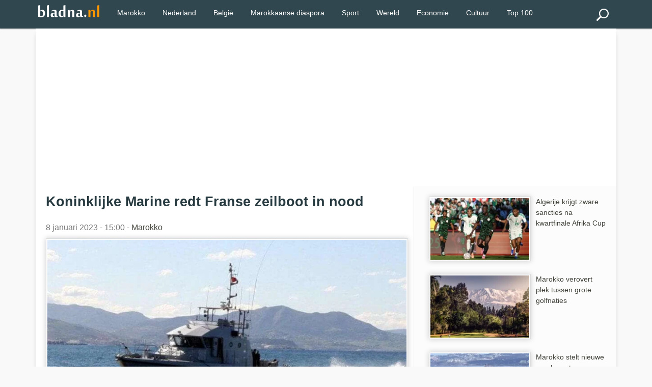

--- FILE ---
content_type: text/html; charset=utf-8
request_url: https://www.bladna.nl/koninklijke-marine-redt-franse-zeilboot-nood,44841.html
body_size: 5503
content:
 <!DOCTYPE html>
<html lang="nl" xmlns="http://www.w3.org/1999/xhtml" xmlns:fb="http://www.facebook.com/2008/fbml">
<head>
<meta charset="UTF-8" />
<title>Koninklijke Marine redt Franse zeilboot in nood</title>
<meta name="description" content="Een zeilboot is afgelopen donderdag voor de kust van Larache in nood geraakt door het slechte weer. Het vaartuig werd geholpen door de Koninklijke Marokkaanse Marine. Aan boord waren twee Fransen die in veiligheid werden gebracht." />
<meta http-equiv="X-UA-Compatible" content="IE=edge">
<meta name="viewport" content="width=device-width, initial-scale=1">
<meta http-equiv="Content-Type" content="text/html;"/>
<link rel="stylesheet" href="img/local/cache-css/laila-urlabs-bce5-urlabs-bce5-minify-8425.css" type="text/css" />
<link rel="icon" type="image/png" sizes="192x192"  href="img/local/cache-vignettes/L192xH192/bladna-favicon-e30b2.png?1741182594">
<meta name="msapplication-TileColor" content="#ffffff">
<meta name="msapplication-TileImage" content="img/local/cache-vignettes/L144xH144/bladna-favicon-a0dde.png?1741182594">
<meta name="theme-color" content="#ff9700">
<meta name="google-site-verification" content="9Mk-r0s143fyRCnNlv3mHVn2rm8Qk_Rk_OF5efgFCLs" />
<meta name="msvalidate.01" content="AFF66D0403AD4C908B20383656AF4203" />
<meta name="geo.region" content="NL">
<meta name="geo.placename" content="Amsterdam">
<meta name="geo.position" content="52.3676;4.9041">
<meta name="ICBM" content="52.3676, 4.9041">
<meta name="geo.country" content="NL">
<script type="text/javascript" src="https://cache.consentframework.com/js/pa/28992/c/bVlYt/stub" referrerpolicy="unsafe-url" charset="utf-8"></script>
<script type="text/javascript" src="https://choices.consentframework.com/js/pa/28992/c/bVlYt/cmp" referrerpolicy="unsafe-url" charset="utf-8" async></script>
<script async src="//pagead2.googlesyndication.com/pagead/js/adsbygoogle.js"></script>
<script>
(adsbygoogle = window.adsbygoogle || []).push({
google_ad_client: "ca-pub-2600513680560005",
enable_page_level_ads: true
});
</script>
<link rel="canonical" href="https://www.bladna.nl/koninklijke-marine-redt-franse-zeilboot-nood,44841.html" />
<meta name="news_keywords" content="Leger,Haven,Royal Armed Forces,Larache,Marokkaanse koninklijke marine,Boot Marokko, Marokko">
<meta property="og:title" content="Koninklijke Marine redt Franse zeilboot in nood" />
<meta property="og:image" content="https://www.bladna.nl/img/logo/franse-zeilboot-marokkaanse-marine.jpg" />
<meta property="og:image:width" content="800" />
<meta property="og:image:height" content="500" />
<meta property="og:type" content="article" />
<meta property="og:description" content="Een zeilboot is afgelopen donderdag voor de kust van Larache in nood geraakt door het slechte weer. Het vaartuig werd geholpen door de Koninklijke Marokkaanse Marine. Aan boord waren twee Fransen die in veiligheid werden gebracht." />
<meta property="og:url" content="https://www.bladna.nl/koninklijke-marine-redt-franse-zeilboot-nood,44841.html" />
<meta property="og:site_name" content="Bladna.nl" />
<meta property="fb:app_id" content="290555747664692"/>
<meta property="fb:admins" content="100001330672430">
<meta itemprop="name" content="Koninklijke Marine redt Franse zeilboot in nood"> 
<meta itemprop="description" content="Een zeilboot is afgelopen donderdag voor de kust van Larache in nood geraakt door het slechte weer. Het vaartuig werd geholpen door de Koninklijke Marokkaanse Marine. Aan boord waren twee Fransen die in veiligheid werden gebracht."> 
<meta itemprop="image" content=" https://www.bladna.nl/img/logo/franse-zeilboot-marokkaanse-marine.jpg">
<meta name="twitter:card" content="summary_large_image">
<meta name="twitter:site" content="@bladna_nl">
<meta name="twitter:creator" content="@bladna_nl">
<meta name="twitter:title" content="Koninklijke Marine redt Franse zeilboot in nood">
<meta name="twitter:description" content="Een zeilboot is afgelopen donderdag voor de kust van Larache in nood geraakt door het slechte weer. Het vaartuig werd geholpen door de Koninklijke Marokkaanse Marine. Aan boord waren twee Fransen die in veiligheid werden gebracht.">
<meta name="twitter:image:src" content="https://www.bladna.nl/img/logo/franse-zeilboot-marokkaanse-marine.jpg">
<!-- Google tag (gtag.js) -->
<script async src="https://www.googletagmanager.com/gtag/js?id=G-88D5ETKWVS"></script>
<script>
window.dataLayer = window.dataLayer || [];
function gtag(){dataLayer.push(arguments);}
gtag('js', new Date());
gtag('config', 'G-88D5ETKWVS');
</script>
<script type="application/ld+json">
{
"@context": "https://schema.org",
"@type": "NewsArticle",
"mainEntityOfPage": {
"@type": "WebPage",
"@id": "https://www.bladna.nl/koninklijke-marine-redt-franse-zeilboot-nood,44841.html"
},
"headline": "Koninklijke Marine redt Franse zeilboot in nood",
"image": [
{ "@type": "ImageObject",
"url": "https://www.bladna.nl/img/local/cache-vignettes/L800xH500/franse-zeilboot-marokkaanse-marine-aa6f1.jpg",
"width": 800,
"height": 500
},
{ "@type": "ImageObject",
"url": "https://www.bladna.nl/img/local/cache-vignettes/L500xH313/franse-zeilboot-marokkaanse-marine-05b0c.jpg",
"width": 500,
"height": 313
}
],
"datePublished": "2023-01-08T15:00:00+02:00",
"dateModified": "2023-01-07T23:25:10+02:00",
"author": {
"@type": "Organization",
"name": "Bladna.nl"
},
"publisher": {
"@type": "Organization",
"name": "Bladna.nl",
"logo": {
"@type": "ImageObject",
"url": "https://www.bladna.nl/ines/images/bladna-logo.png",
"width": 200,
"height": 40
}
},
"description": "Een zeilboot is afgelopen donderdag voor de kust van Larache in nood geraakt door het slechte weer. Het vaartuig werd geholpen door de Koninklijke Marokkaanse Marine. Aan boord waren twee Fransen die in veiligheid werden gebracht.",
"articleSection": "Marokko",
"keywords": "Leger, Haven, Royal Armed Forces, Larache, Marokkaanse koninklijke marine, Boot Marokko"
}
</script>
</head>
<body>
<div class="primaire bs">
<div class="center mw1140p">


<div class="left">


 <div class="spinner-master large-hidden ">
    <input type="checkbox" id="spinner-form" />
    <label for="spinner-form" class="spinner-spin">
    <div class="spinner diagonal part-1"></div>
    <div class="spinner horizontal"></div>
    <div class="spinner diagonal part-2"></div>
    </label>
</div>



</div>
<div class="logo left tiny-center"> 



 <a href="/"><img src="img/local/cache-vignettes/L120xH24/bladna-logo-55a02.png"  width="120" height="25" alt="Bladna.nl"></a>
</div>




  <!--<a class="menu-link" href="#menu"></a>-->
  
  
  <a href="#search_box" class="btn" id="search"><img src="img/local/cache-vignettes/L24xH24/recherche-abda0.png?1741182593" alt="Zoeken"></a>
  <nav id="menu" class="menu">
    <ul class="dropdown">
      
  
            
             
                
                      <li><a href="/marokko.html" title="Marokko">Marokko</a></li>
                      <li><a href="/nederland.html" title="Nederland">Nederland</a></li>
                         <li><a href="/belgie.html" title="België">België</a></li>
                      <li><a href="/marokkaanse-diaspora.html" title="Marokkaanse diaspora">Marokkaanse diaspora</a></li>
<li><a href="sport.html" title="Sport">Sport</a></li>
<li><a href="wereld.html" title="Wereld">Wereld</a></li>
<li><a href="economie.html" title="Economie">Economie</a></li>
<li><a href="cultuur.html" title="Cultuur">Cultuur</a></li>
<li><a href="/top100.html" title="TOP 100">Top 100</a></li>

             
                             



    
   
   
    </ul>
  </nav>
  <div class="" id="formulaire_recherche">
<form action="spip.php?page=recherche" method="get" class="search_box"  >
	<input name="page" value="recherche" type="hidden"
>
	

	<input type="search" class="search text" size="10" name="recherche" id="recherche" accesskey="4" autocapitalize="off" autocorrect="off"
	/><input type="submit" class="search_icon" value="Zoeken" title="Zoeken" />
</form>
</div>




</div>
</div><div class="mw1140p center fondpage">
<div class=" pas pbs mbs ">
<script async src="https://pagead2.googlesyndication.com/pagead/js/adsbygoogle.js"></script>
<!-- Bladna - Header -->
<ins class="adsbygoogle"
style="display:block"
data-ad-client="ca-pub-2600513680560005"
data-ad-slot="8317638294"
data-ad-format="auto"
data-full-width-responsive="true"></ins>
<script>
(adsbygoogle = window.adsbygoogle || []).push({});
</script>
</div>
<div class="grid plm complet">
<div class="grid2-1">
<div class="magauche pas article">
<h1>Koninklijke Marine redt Franse zeilboot in nood</h1>
<p class="datenews mbs">8 januari 2023 - 15:00 - 
<a href="marokko.html">Marokko</a>
</p>
<div class="accueil">
<picture>
<source type="image/webp"
srcset="https://www.bladna.nl/img/local/cache-vignettes/L800xH500/franse-zeilboot-marokkaanse-marine-aa6f1.webp 800w,
https://www.bladna.nl/img/local/cache-vignettes/L800xH500/franse-zeilboot-marokkaanse-marine-aa6f1.webp  800w,
https://www.bladna.nl/img/local/cache-vignettes/L500xH313/franse-zeilboot-marokkaanse-marine-05b0c.webp  500w,
https://www.bladna.nl/img/local/cache-vignettes/L320xH200/franse-zeilboot-marokkaanse-marine-bf602.webp  320w"
sizes="(max-width: 600px) 100vw, 740px" />
<img src='img/local/cache-vignettes/L800xH500/franse-zeilboot-marokkaanse-marine-aa6f1.webp' class='imglogo' width='800' height='500' alt='Koninklijke Marine redt Franse zeilboot in nood' loading='eager' decoding='async' fetchpriority='high' srcset='https://www.bladna.nl/img/local/cache-vignettes/L800xH500/franse-zeilboot-marokkaanse-marine-aa6f1.webp 800w, https://www.bladna.nl/img/local/cache-vignettes/L800xH500/franse-zeilboot-marokkaanse-marine-aa6f1.webp 800w, https://www.bladna.nl/img/local/cache-vignettes/L500xH313/franse-zeilboot-marokkaanse-marine-05b0c.webp 500w, https://www.bladna.nl/img/local/cache-vignettes/L320xH200/franse-zeilboot-marokkaanse-marine-bf602.webp 320w' sizes='(max-width: 600px) 100vw, 740px' />
</picture>
</div>
<div class="line mbm ">



</div><div class="mbs mts"><strong><p>Een zeilboot is afgelopen donderdag voor de kust van Larache in nood geraakt door het slechte weer. Het vaartuig werd geholpen door de Koninklijke Marokkaanse Marine. Aan boord waren twee Fransen die in veiligheid werden gebracht.</p></strong></div>
<div class="mtm ">
<div class="mbl">
<script async src="https://pagead2.googlesyndication.com/pagead/js/adsbygoogle.js"></script>
<!-- Bladna_Suite_Display -->
<ins class="adsbygoogle"
style="display:block"
data-ad-client="ca-pub-2600513680560005"
data-ad-slot="8681994511"
data-ad-format="auto"
data-full-width-responsive="true"></ins>
<script>
(adsbygoogle = window.adsbygoogle || []).push({});
</script>
</div>
</div> 
<div class="mtm mbl"><p>Na een melding van het coördinatie- en maritiem reddingscentrum (MRCC) in <a href="rabat.html" class="spip_in">Rabat</a> werd de operatie opgestart, vertelt een militaire bron aan persagentschap <i>MAP</i>. Men verklaarde dat een zeilboot in gevaar was in de Marokkaanse wateren als gevolg van moeilijke weersomstandigheden.</p>
<p><strong>Lees ook: <a href="negen-marokkanen-dood-schipbreuk,44739.html" class="spip_in">Negen Marokkanen dood na schipbreuk</a></strong></p>
<p>Na het alarm stuurde de <a href="overspel-marokko.html" class="spip_in">Marokkaanse Koninklijke Marine</a> een eenheid ter plaatse, die de twee bemanningsleden hebben opgepikt, aldus de bron.</p>
<p><strong>Lees ook: <a href="zeilboot-tanger-vermist,41295.html" class="spip_in">Zeilboot op weg naar Tanger vermist </a></strong></p>
<p>Zij kregen de nodige eerste hulp en werden daarna veilig naar de haven van <a href="tangier.html" class="spip_in">Tanger</a> gebracht, voegt men eraan toe.</p></div>
<div class="grid meteo mtl">
<div class="grid2">
<div class="">
<a class="pas" href="negen-marokkanen-dood-schipbreuk,44739.html">
<picture>
<source type="image/webp"
srcset="https://www.bladna.nl/img/local/cache-vignettes/L200xH125/doden-schipbreuk-migranten-sidi-ifni-7a3df.webp 200w, https://www.bladna.nl/img/local/cache-vignettes/L320xH200/doden-schipbreuk-migranten-sidi-ifni-18f0e.webp 320w"
sizes="(max-width: 640px) 45vw, 200px" />
<img src='img/local/cache-vignettes/L200xH125/doden-schipbreuk-migranten-sidi-ifni-7a3df.webp' class='left imglogo' width='200' height='125' alt='Negen Marokkanen dood na schipbreuk' loading='lazy' decoding='async' srcset='https://www.bladna.nl/img/local/cache-vignettes/L200xH125/doden-schipbreuk-migranten-sidi-ifni-7a3df.webp 200w, https://www.bladna.nl/img/local/cache-vignettes/L320xH200/doden-schipbreuk-migranten-sidi-ifni-18f0e.webp 320w' sizes='(max-width: 640px) 45vw, 200px' />
</picture>
Negen Marokkanen dood na schipbreuk
</a>
</div>
<div class="">
<a class="pas" href="zeilboot-tanger-vermist,41295.html">
<picture>
<source type="image/webp"
srcset="https://www.bladna.nl/img/local/cache-vignettes/L200xH125/frankrijk-marokko-zeilboot-verdwenen-b31c6.webp 200w, https://www.bladna.nl/img/local/cache-vignettes/L320xH200/frankrijk-marokko-zeilboot-verdwenen-9312e.webp 320w"
sizes="(max-width: 640px) 45vw, 200px" />
<img src='img/local/cache-vignettes/L200xH125/frankrijk-marokko-zeilboot-verdwenen-b31c6.webp' class='left imglogo' width='200' height='125' alt='Zeilboot op weg naar Tanger vermist ' loading='lazy' decoding='async' srcset='https://www.bladna.nl/img/local/cache-vignettes/L200xH125/frankrijk-marokko-zeilboot-verdwenen-b31c6.webp 200w, https://www.bladna.nl/img/local/cache-vignettes/L320xH200/frankrijk-marokko-zeilboot-verdwenen-9312e.webp 320w' sizes='(max-width: 640px) 45vw, 200px' />
</picture>
Zeilboot op weg naar Tanger vermist 
</a>
</div>
<div class="">
<a class="pas" href="zeilboot-redt-marokkaanse-migrant-video,37759.html">
<picture>
<source type="image/webp"
srcset="https://www.bladna.nl/img/local/cache-vignettes/L200xH125/marokkaan-zeilboot-redding-zee-371a8.webp 200w, https://www.bladna.nl/img/local/cache-vignettes/L320xH200/marokkaan-zeilboot-redding-zee-869f3.webp 320w"
sizes="(max-width: 640px) 45vw, 200px" />
<img src='img/local/cache-vignettes/L200xH125/marokkaan-zeilboot-redding-zee-371a8.webp' class='left imglogo' width='200' height='125' alt='Zeilboot op weg naar race redt Marokkaanse migrant (video)' loading='lazy' decoding='async' srcset='https://www.bladna.nl/img/local/cache-vignettes/L200xH125/marokkaan-zeilboot-redding-zee-371a8.webp 200w, https://www.bladna.nl/img/local/cache-vignettes/L320xH200/marokkaan-zeilboot-redding-zee-869f3.webp 320w' sizes='(max-width: 640px) 45vw, 200px' />
</picture>
Zeilboot op weg naar race redt Marokkaanse migrant (video)
</a>
</div>
<div class="">
<a class="pas" href="marokko-koninklijke-marine-zeilboot-toeristen,23599.html">
<picture>
<source type="image/webp"
srcset="https://www.bladna.nl/img/local/cache-vignettes/L200xH125/arton23599-198c7.webp 200w, https://www.bladna.nl/img/local/cache-vignettes/L320xH200/arton23599-74c6b.webp 320w"
sizes="(max-width: 640px) 45vw, 200px" />
<img src='img/local/cache-vignettes/L200xH125/arton23599-198c7.webp' class='left imglogo' width='200' height='125' alt='Marokko: koninklijke marine helpt zeilboot met toeristen in nood' loading='lazy' decoding='async' srcset='https://www.bladna.nl/img/local/cache-vignettes/L200xH125/arton23599-198c7.webp 200w, https://www.bladna.nl/img/local/cache-vignettes/L320xH200/arton23599-74c6b.webp 320w' sizes='(max-width: 640px) 45vw, 200px' />
</picture>
Marokko: koninklijke marine helpt zeilboot met toeristen in nood
</a>
</div>
</div>
</div>
</div>  <!-- fin ma gauche -->
<div class="madroite pas">
<a href="algerije-zware-sancties-kwartfinale-afrika-cup,68007.html"><p class="pas mod">
<picture>
<source type="image/webp"
srcset="https://www.bladna.nl/img/local/cache-vignettes/L200xH125/algerijns-elftal-straf-afrika-cup-2025-24f1f.webp?1769058000 200w, https://www.bladna.nl/img/local/cache-vignettes/L320xH200/algerijns-elftal-straf-afrika-cup-2025-c67ce.webp?1769058000 320w"
sizes="(max-width: 640px) 33vw, 200px" />
<img
src="img/local/cache-vignettes/L200xH125/algerijns-elftal-straf-afrika-cup-2025-24f1f.webp?1769058000" class='left imglogo' width='200' height='125' alt='Algerije krijgt zware sancties na kwartfinale Afrika Cup' loading='lazy' decoding='async' srcset='https://www.bladna.nl/img/local/cache-vignettes/L200xH125/algerijns-elftal-straf-afrika-cup-2025-24f1f.webp?1769058000 200w, https://www.bladna.nl/img/local/cache-vignettes/L320xH200/algerijns-elftal-straf-afrika-cup-2025-c67ce.webp?1769058000 320w' sizes='(max-width: 640px) 33vw, 200px' />
</picture>
Algerije krijgt zware sancties na kwartfinale Afrika Cup
</p></a>
<a href="marokko-verovert-plek-grote-golfnaties,68008.html"><p class="pas mod">
<picture>
<source type="image/webp"
srcset="https://www.bladna.nl/img/local/cache-vignettes/L200xH125/marokko-golf-wereldtop-dbf99.webp?1769058000 200w, https://www.bladna.nl/img/local/cache-vignettes/L320xH200/marokko-golf-wereldtop-5cee6.webp?1769058000 320w"
sizes="(max-width: 640px) 33vw, 200px" />
<img
src="img/local/cache-vignettes/L200xH125/marokko-golf-wereldtop-dbf99.webp?1769058000" class='left imglogo' width='200' height='125' alt='Marokko verovert plek tussen grote golfnaties' loading='lazy' decoding='async' srcset='https://www.bladna.nl/img/local/cache-vignettes/L200xH125/marokko-golf-wereldtop-dbf99.webp?1769058000 200w, https://www.bladna.nl/img/local/cache-vignettes/L320xH200/marokko-golf-wereldtop-5cee6.webp?1769058000 320w' sizes='(max-width: 640px) 33vw, 200px' />
</picture>
Marokko verovert plek tussen grote golfnaties
</p></a>
<a href="marokko-nieuwe-regels-reisgeld,67972.html"><p class="pas mod">
<picture>
<source type="image/webp"
srcset="https://www.bladna.nl/img/local/cache-vignettes/L200xH125/marokko-wisselkantoor-geldbedrag-reizen-buitenland-5eb08.webp?1768975200 200w, https://www.bladna.nl/img/local/cache-vignettes/L320xH200/marokko-wisselkantoor-geldbedrag-reizen-buitenland-f3f74.webp?1768975200 320w"
sizes="(max-width: 640px) 33vw, 200px" />
<img
src="img/local/cache-vignettes/L200xH125/marokko-wisselkantoor-geldbedrag-reizen-buitenland-5eb08.webp?1768975200" class='left imglogo' width='200' height='125' alt='Marokko stelt nieuwe regels vast voor reisgeld' loading='lazy' decoding='async' srcset='https://www.bladna.nl/img/local/cache-vignettes/L200xH125/marokko-wisselkantoor-geldbedrag-reizen-buitenland-5eb08.webp?1768975200 200w, https://www.bladna.nl/img/local/cache-vignettes/L320xH200/marokko-wisselkantoor-geldbedrag-reizen-buitenland-f3f74.webp?1768975200 320w' sizes='(max-width: 640px) 33vw, 200px' />
</picture>
Marokko stelt nieuwe regels vast voor reisgeld
</p></a>
<a href="noodsituatie-vliegveld-glasgow-jet2-vlucht-marokko,68006.html"><p class="pas mod">
<picture>
<source type="image/webp"
srcset="https://www.bladna.nl/img/local/cache-vignettes/L200xH125/vlucht-jet2-agadir-medische-noodgeval-5020f.webp?1769058000 200w, https://www.bladna.nl/img/local/cache-vignettes/L320xH200/vlucht-jet2-agadir-medische-noodgeval-cc4a7.webp?1769058000 320w"
sizes="(max-width: 640px) 33vw, 200px" />
<img
src="img/local/cache-vignettes/L200xH125/vlucht-jet2-agadir-medische-noodgeval-5020f.webp?1769058000" class='left imglogo' width='200' height='125' alt='Noodsituatie op vliegveld Glasgow: Jet2-vlucht naar Marokko keert om' loading='lazy' decoding='async' srcset='https://www.bladna.nl/img/local/cache-vignettes/L200xH125/vlucht-jet2-agadir-medische-noodgeval-5020f.webp?1769058000 200w, https://www.bladna.nl/img/local/cache-vignettes/L320xH200/vlucht-jet2-agadir-medische-noodgeval-cc4a7.webp?1769058000 320w' sizes='(max-width: 640px) 33vw, 200px' />
</picture>
Noodsituatie op vliegveld Glasgow: Jet2-vlucht naar Marokko keert om
</p></a>
<a href="nachtleven-alcoholgebruik-pauze-ramadan-marokko,67985.html"><p class="pas mod">
<picture>
<source type="image/webp"
srcset="https://www.bladna.nl/img/local/cache-vignettes/L200xH125/marokko-alcohol-nachtclubs-verbod-b866f.webp?1768975200 200w, https://www.bladna.nl/img/local/cache-vignettes/L320xH200/marokko-alcohol-nachtclubs-verbod-d51cb.webp?1768975200 320w"
sizes="(max-width: 640px) 33vw, 200px" />
<img
src="img/local/cache-vignettes/L200xH125/marokko-alcohol-nachtclubs-verbod-b866f.webp?1768975200" class='left imglogo' width='200' height='125' alt='Nachtleven en alcoholgebruik al op pauze door Ramadan in Marokko' loading='lazy' decoding='async' srcset='https://www.bladna.nl/img/local/cache-vignettes/L200xH125/marokko-alcohol-nachtclubs-verbod-b866f.webp?1768975200 200w, https://www.bladna.nl/img/local/cache-vignettes/L320xH200/marokko-alcohol-nachtclubs-verbod-d51cb.webp?1768975200 320w' sizes='(max-width: 640px) 33vw, 200px' />
</picture>
Nachtleven en alcoholgebruik al op pauze door Ramadan in Marokko
</p></a>
<a href="droom-tunnel-marokko-spanje-vertraging,68005.html"><p class="pas mod">
<picture>
<source type="image/webp"
srcset="https://www.bladna.nl/img/local/cache-vignettes/L200xH125/tunnel-marokko-spanje-rem-project-59168.webp?1769058000 200w, https://www.bladna.nl/img/local/cache-vignettes/L320xH200/tunnel-marokko-spanje-rem-project-9c1b7.webp?1769058000 320w"
sizes="(max-width: 640px) 33vw, 200px" />
<img
src="img/local/cache-vignettes/L200xH125/tunnel-marokko-spanje-rem-project-59168.webp?1769058000" class='left imglogo' width='200' height='125' alt='Streep door droom: tunnel Marokko-Spanje komt te laat ' loading='lazy' decoding='async' srcset='https://www.bladna.nl/img/local/cache-vignettes/L200xH125/tunnel-marokko-spanje-rem-project-59168.webp?1769058000 200w, https://www.bladna.nl/img/local/cache-vignettes/L320xH200/tunnel-marokko-spanje-rem-project-9c1b7.webp?1769058000 320w' sizes='(max-width: 640px) 33vw, 200px' />
</picture>
Streep door droom: tunnel Marokko-Spanje komt te laat 
</p></a>
<div class="blocatitre h5-like mts pas">Lees meer</div>
<div class="bloccontenu ">
<a href="nachtleven-alcoholgebruik-pauze-ramadan-marokko,67985.html"><p class="pas mod">
<picture>
<source type="image/webp"
srcset="https://www.bladna.nl/img/local/cache-vignettes/L200xH125/marokko-alcohol-nachtclubs-verbod-b866f.webp?1768975200 200w, https://www.bladna.nl/img/local/cache-vignettes/L320xH200/marokko-alcohol-nachtclubs-verbod-d51cb.webp?1768975200 320w"
sizes="(max-width: 640px) 33vw, 200px" />
<img
src="img/local/cache-vignettes/L200xH125/marokko-alcohol-nachtclubs-verbod-b866f.webp?1768975200" class='left imglogo' width='200' height='125' alt='Nachtleven en alcoholgebruik al op pauze door Ramadan in Marokko' loading='lazy' decoding='async' srcset='https://www.bladna.nl/img/local/cache-vignettes/L200xH125/marokko-alcohol-nachtclubs-verbod-b866f.webp?1768975200 200w, https://www.bladna.nl/img/local/cache-vignettes/L320xH200/marokko-alcohol-nachtclubs-verbod-d51cb.webp?1768975200 320w' sizes='(max-width: 640px) 33vw, 200px' />
</picture>
Nachtleven en alcoholgebruik al op pauze door Ramadan in Marokko
</p></a>
<a href="droom-tunnel-marokko-spanje-vertraging,68005.html"><p class="pas mod">
<picture>
<source type="image/webp"
srcset="https://www.bladna.nl/img/local/cache-vignettes/L200xH125/tunnel-marokko-spanje-rem-project-59168.webp?1769058000 200w, https://www.bladna.nl/img/local/cache-vignettes/L320xH200/tunnel-marokko-spanje-rem-project-9c1b7.webp?1769058000 320w"
sizes="(max-width: 640px) 33vw, 200px" />
<img
src="img/local/cache-vignettes/L200xH125/tunnel-marokko-spanje-rem-project-59168.webp?1769058000" class='left imglogo' width='200' height='125' alt='Streep door droom: tunnel Marokko-Spanje komt te laat ' loading='lazy' decoding='async' srcset='https://www.bladna.nl/img/local/cache-vignettes/L200xH125/tunnel-marokko-spanje-rem-project-59168.webp?1769058000 200w, https://www.bladna.nl/img/local/cache-vignettes/L320xH200/tunnel-marokko-spanje-rem-project-9c1b7.webp?1769058000 320w' sizes='(max-width: 640px) 33vw, 200px' />
</picture>
Streep door droom: tunnel Marokko-Spanje komt te laat 
</p></a>
<a href="stad-marokko-algerije-straat-schrappen,67995.html"><p class="pas mod">
<picture>
<source type="image/webp"
srcset="https://www.bladna.nl/img/local/cache-vignettes/L200xH125/naam-algerije-straat-khouribga-marokko-996c7.webp?1769058000 200w, https://www.bladna.nl/img/local/cache-vignettes/L320xH200/naam-algerije-straat-khouribga-marokko-807f6.webp?1769058001 320w"
sizes="(max-width: 640px) 33vw, 200px" />
<img
src="img/local/cache-vignettes/L200xH125/naam-algerije-straat-khouribga-marokko-996c7.webp?1769058000" class='left imglogo' width='200' height='125' alt='Stad in Marokko wil &#034;Algerije Straat&#034; schrappen ' loading='lazy' decoding='async' srcset='https://www.bladna.nl/img/local/cache-vignettes/L200xH125/naam-algerije-straat-khouribga-marokko-996c7.webp?1769058000 200w, https://www.bladna.nl/img/local/cache-vignettes/L320xH200/naam-algerije-straat-khouribga-marokko-807f6.webp?1769058001 320w' sizes='(max-width: 640px) 33vw, 200px' />
</picture>
Stad in Marokko wil "Algerije Straat" schrappen 
</p></a>
<a href="marokko-definitieve-visumplicht-afrika-cup,67994.html"><p class="pas mod">
<picture>
<source type="image/webp"
srcset="https://www.bladna.nl/img/local/cache-vignettes/L200xH125/visumplicht-afrika-cup-2025-marokko-3d6fa.webp?1769058001 200w, https://www.bladna.nl/img/local/cache-vignettes/L320xH200/visumplicht-afrika-cup-2025-marokko-d6fff.webp?1769058001 320w"
sizes="(max-width: 640px) 33vw, 200px" />
<img
src="img/local/cache-vignettes/L200xH125/visumplicht-afrika-cup-2025-marokko-3d6fa.webp?1769058001" class='left imglogo' width='200' height='125' alt='Marokko overweegt definitieve visumplicht na Afrika Cup' loading='lazy' decoding='async' srcset='https://www.bladna.nl/img/local/cache-vignettes/L200xH125/visumplicht-afrika-cup-2025-marokko-3d6fa.webp?1769058001 200w, https://www.bladna.nl/img/local/cache-vignettes/L320xH200/visumplicht-afrika-cup-2025-marokko-d6fff.webp?1769058001 320w' sizes='(max-width: 640px) 33vw, 200px' />
</picture>
Marokko overweegt definitieve visumplicht na Afrika Cup
</p></a>
<a href="marokko-onderzoekt-inzet-militairen-gaza,68000.html"><p class="pas mod">
<picture>
<source type="image/webp"
srcset="https://www.bladna.nl/img/local/cache-vignettes/L200xH125/marokko-militairen-gaza-palestina-40f59.webp?1769058001 200w, https://www.bladna.nl/img/local/cache-vignettes/L320xH200/marokko-militairen-gaza-palestina-5a629.webp?1769058001 320w"
sizes="(max-width: 640px) 33vw, 200px" />
<img
src="img/local/cache-vignettes/L200xH125/marokko-militairen-gaza-palestina-40f59.webp?1769058001" class='left imglogo' width='200' height='125' alt='Marokko onderzoekt inzet militairen in Gaza ' loading='lazy' decoding='async' srcset='https://www.bladna.nl/img/local/cache-vignettes/L200xH125/marokko-militairen-gaza-palestina-40f59.webp?1769058001 200w, https://www.bladna.nl/img/local/cache-vignettes/L320xH200/marokko-militairen-gaza-palestina-5a629.webp?1769058001 320w' sizes='(max-width: 640px) 33vw, 200px' />
</picture>
Marokko onderzoekt inzet militairen in Gaza 
</p></a>
<a href="drie-keer-goedkoper-uiterst-efficient-marokko-militaire-gok,67999.html"><p class="pas mod">
<picture>
<source type="image/webp"
srcset="https://www.bladna.nl/img/local/cache-vignettes/L200xH125/jf-17-thunder-pakistan-marokko-b7c8f.webp?1769058001 200w, https://www.bladna.nl/img/local/cache-vignettes/L320xH200/jf-17-thunder-pakistan-marokko-b24f9.webp?1769058001 320w"
sizes="(max-width: 640px) 33vw, 200px" />
<img
src="img/local/cache-vignettes/L200xH125/jf-17-thunder-pakistan-marokko-b7c8f.webp?1769058001" class='left imglogo' width='200' height='125' alt='Drie keer goedkoper en uiterst effici&#235;nt, Marokko&#039;s nieuwe militaire gok' loading='lazy' decoding='async' srcset='https://www.bladna.nl/img/local/cache-vignettes/L200xH125/jf-17-thunder-pakistan-marokko-b7c8f.webp?1769058001 200w, https://www.bladna.nl/img/local/cache-vignettes/L320xH200/jf-17-thunder-pakistan-marokko-b24f9.webp?1769058001 320w' sizes='(max-width: 640px) 33vw, 200px' />
</picture>
Drie keer goedkoper en uiterst efficiënt, Marokko&#8217;s nieuwe militaire gok
</p></a>
<a href="dadelrel-vlak-ramadan-marokkanen-ban-algerijnse-dadels,67996.html"><p class="pas mod">
<picture>
<source type="image/webp"
srcset="https://www.bladna.nl/img/local/cache-vignettes/L200xH125/marokko-algerijnse-dadels-nieuwe-boycot-f2142.webp?1769058001 200w, https://www.bladna.nl/img/local/cache-vignettes/L320xH200/marokko-algerijnse-dadels-nieuwe-boycot-5552e.webp?1769058001 320w"
sizes="(max-width: 640px) 33vw, 200px" />
<img
src="img/local/cache-vignettes/L200xH125/marokko-algerijnse-dadels-nieuwe-boycot-f2142.webp?1769058001" class='left imglogo' width='200' height='125' alt='Dadelrel vlak voor Ramadan, Marokkanen willen ban Algerijnse dadels ' loading='lazy' decoding='async' srcset='https://www.bladna.nl/img/local/cache-vignettes/L200xH125/marokko-algerijnse-dadels-nieuwe-boycot-f2142.webp?1769058001 200w, https://www.bladna.nl/img/local/cache-vignettes/L320xH200/marokko-algerijnse-dadels-nieuwe-boycot-5552e.webp?1769058001 320w' sizes='(max-width: 640px) 33vw, 200px' />
</picture>
Dadelrel vlak voor Ramadan, Marokkanen willen ban Algerijnse dadels 
</p></a>
<a href="einde-onrust-tanger-gezochte-crimineel-fsiwa-opgepakt,67952.html"><p class="pas mod">
<picture>
<source type="image/webp"
srcset="https://www.bladna.nl/img/local/cache-vignettes/L200xH125/arrestatie-crimineel-geweldsdelicten-tanger-06ffb.webp?1768820400 200w, https://www.bladna.nl/img/local/cache-vignettes/L320xH200/arrestatie-crimineel-geweldsdelicten-tanger-8b2c7.webp?1768820400 320w"
sizes="(max-width: 640px) 33vw, 200px" />
<img
src="img/local/cache-vignettes/L200xH125/arrestatie-crimineel-geweldsdelicten-tanger-06ffb.webp?1768820400" class='left imglogo' width='200' height='125' alt='Einde aan onrust in Tanger: gezochte crimineel Fsiwa opgepakt ' loading='lazy' decoding='async' srcset='https://www.bladna.nl/img/local/cache-vignettes/L200xH125/arrestatie-crimineel-geweldsdelicten-tanger-06ffb.webp?1768820400 200w, https://www.bladna.nl/img/local/cache-vignettes/L320xH200/arrestatie-crimineel-geweldsdelicten-tanger-8b2c7.webp?1768820400 320w' sizes='(max-width: 640px) 33vw, 200px' />
</picture>
Einde aan onrust in Tanger: gezochte crimineel Fsiwa opgepakt 
</p></a>
</div>  <!-- Fin bloc contenu -->
<div class="blocatitre h5-like mts pas">Tags</div>
<div class="bloccontenu">
<a href="leger.html"><p class="pas mod">
<picture>
<source type="image/webp"
srcset="https://www.bladna.nl/img/local/cache-vignettes/L200xH125/moton544-e4fbd.webp 200w, https://www.bladna.nl/img/local/cache-vignettes/L320xH200/moton544-0fb45.webp 320w"
sizes="(max-width: 640px) 33vw, 200px" />
<img src='img/local/cache-vignettes/L200xH125/moton544-e4fbd.webp' class='left imglogo' width='200' height='125' alt='Leger' loading='lazy' decoding='async' srcset='https://www.bladna.nl/img/local/cache-vignettes/L200xH125/moton544-e4fbd.webp 200w, https://www.bladna.nl/img/local/cache-vignettes/L320xH200/moton544-0fb45.webp 320w' sizes='(max-width: 640px) 33vw, 200px' />
</picture>
Leger
</p></a>
<a href="haven.html"><p class="pas mod">
<picture>
<source type="image/webp"
srcset="https://www.bladna.nl/img/local/cache-vignettes/L200xH125/moton654-49bb8.webp 200w, https://www.bladna.nl/img/local/cache-vignettes/L320xH200/moton654-30e71.webp 320w"
sizes="(max-width: 640px) 33vw, 200px" />
<img src='img/local/cache-vignettes/L200xH125/moton654-49bb8.webp' class='left imglogo' width='200' height='125' alt='Haven' loading='lazy' decoding='async' srcset='https://www.bladna.nl/img/local/cache-vignettes/L200xH125/moton654-49bb8.webp 200w, https://www.bladna.nl/img/local/cache-vignettes/L320xH200/moton654-30e71.webp 320w' sizes='(max-width: 640px) 33vw, 200px' />
</picture>
Haven
</p></a>
<a href="royal-armed-forces.html"><p class="pas mod">
<picture>
<source type="image/webp"
srcset="https://www.bladna.nl/img/local/cache-vignettes/L200xH125/moton849-60f1b.webp 200w, https://www.bladna.nl/img/local/cache-vignettes/L320xH200/moton849-1a5d8.webp 320w"
sizes="(max-width: 640px) 33vw, 200px" />
<img src='img/local/cache-vignettes/L200xH125/moton849-60f1b.webp' class='left imglogo' width='200' height='125' alt='Royal Armed Forces' loading='lazy' decoding='async' srcset='https://www.bladna.nl/img/local/cache-vignettes/L200xH125/moton849-60f1b.webp 200w, https://www.bladna.nl/img/local/cache-vignettes/L320xH200/moton849-1a5d8.webp 320w' sizes='(max-width: 640px) 33vw, 200px' />
</picture>
Royal Armed Forces
</p></a>
<a href="larache.html"><p class="pas mod">
<picture>
<source type="image/webp"
srcset="https://www.bladna.nl/img/local/cache-vignettes/L200xH125/moton881-e0198.webp 200w, https://www.bladna.nl/img/local/cache-vignettes/L320xH200/moton881-d35fa.webp 320w"
sizes="(max-width: 640px) 33vw, 200px" />
<img src='img/local/cache-vignettes/L200xH125/moton881-e0198.webp' class='left imglogo' width='200' height='125' alt='Larache' loading='lazy' decoding='async' srcset='https://www.bladna.nl/img/local/cache-vignettes/L200xH125/moton881-e0198.webp 200w, https://www.bladna.nl/img/local/cache-vignettes/L320xH200/moton881-d35fa.webp 320w' sizes='(max-width: 640px) 33vw, 200px' />
</picture>
Larache
</p></a>
<a href="marokkaanse-koninklijke-marine.html"><p class="pas mod">
<picture>
<source type="image/webp"
srcset="https://www.bladna.nl/img/local/cache-vignettes/L200xH125/moton3184-8beec.webp 200w, https://www.bladna.nl/img/local/cache-vignettes/L320xH200/moton3184-f2153.webp 320w"
sizes="(max-width: 640px) 33vw, 200px" />
<img src='img/local/cache-vignettes/L200xH125/moton3184-8beec.webp' class='left imglogo' width='200' height='125' alt='Marokkaanse koninklijke marine' loading='lazy' decoding='async' srcset='https://www.bladna.nl/img/local/cache-vignettes/L200xH125/moton3184-8beec.webp 200w, https://www.bladna.nl/img/local/cache-vignettes/L320xH200/moton3184-f2153.webp 320w' sizes='(max-width: 640px) 33vw, 200px' />
</picture>
Marokkaanse koninklijke marine
</p></a>
<a href="boot-marokko.html"><p class="pas mod">
<picture>
<source type="image/webp"
srcset="https://www.bladna.nl/img/local/cache-vignettes/L200xH125/boot-marokko-6decc.webp 200w, https://www.bladna.nl/img/local/cache-vignettes/L320xH200/boot-marokko-23781.webp 320w"
sizes="(max-width: 640px) 33vw, 200px" />
<img src='img/local/cache-vignettes/L200xH125/boot-marokko-6decc.webp' class='left imglogo' width='200' height='125' alt='Boot Marokko' loading='lazy' decoding='async' srcset='https://www.bladna.nl/img/local/cache-vignettes/L200xH125/boot-marokko-6decc.webp 200w, https://www.bladna.nl/img/local/cache-vignettes/L320xH200/boot-marokko-23781.webp 320w' sizes='(max-width: 640px) 33vw, 200px' />
</picture>
Boot Marokko
</p></a>
</div>
</div>  <!-- fin ma droite -->
</div> <!-- fin grid2-1 -->
</div> <!-- fin grid -->
</div> <!-- fin mw1140p -->
<p id="back-top">
<a href="#top"><span class="pas"><img src="img/local/cache-vignettes/L27xH17/haut-9d027.png?1741182594" alt="Bladna.nl"></span></a>
</p>
<div class=" pied center  pas mw1140p">
<div class="line barrehaut pas">
<div class="inbl w100 txtcenter">Bladna.nl - 2025  - <a href="/contact.html" rel="nofollow">Contact</a>
- <a href="/over-bladna-nl.html" rel="nofollow">Over Bladna.nl</a>
- <a href="/bladna-prive.html" rel="nofollow">Privacybeleid</a>
- <a href="/team-bladna.html" rel="nofollow">Ons team</a> 
</div>
</div>
</div>
<script defer data-domain="bladna.nl" src="https://stats.bladi.org/js/script.file-downloads.hash.outbound-links.pageview-props.revenue.tagged-events.js"></script>
<script>window.plausible = window.plausible || function() { (window.plausible.q = window.plausible.q || []).push(arguments) }</script>
<script defer type='text/javascript' src='img/local/cache-js/scripts1-minify-0c52.js'></script>
<!-- Global site tag (gtag.js) - Google Analytics -->
<script async src="https://www.googletagmanager.com/gtag/js?id=UA-20546976-1"></script>
<script>
window.dataLayer = window.dataLayer || [];
function gtag(){dataLayer.push(arguments);}
gtag('js', new Date());
gtag('config', 'UA-20546976-1');
</script>
</body>
</html>


--- FILE ---
content_type: text/html; charset=utf-8
request_url: https://www.google.com/recaptcha/api2/aframe
body_size: 269
content:
<!DOCTYPE HTML><html><head><meta http-equiv="content-type" content="text/html; charset=UTF-8"></head><body><script nonce="bZtJRE6D-nqqhOCM3xqbOQ">/** Anti-fraud and anti-abuse applications only. See google.com/recaptcha */ try{var clients={'sodar':'https://pagead2.googlesyndication.com/pagead/sodar?'};window.addEventListener("message",function(a){try{if(a.source===window.parent){var b=JSON.parse(a.data);var c=clients[b['id']];if(c){var d=document.createElement('img');d.src=c+b['params']+'&rc='+(localStorage.getItem("rc::a")?sessionStorage.getItem("rc::b"):"");window.document.body.appendChild(d);sessionStorage.setItem("rc::e",parseInt(sessionStorage.getItem("rc::e")||0)+1);localStorage.setItem("rc::h",'1769095399838');}}}catch(b){}});window.parent.postMessage("_grecaptcha_ready", "*");}catch(b){}</script></body></html>